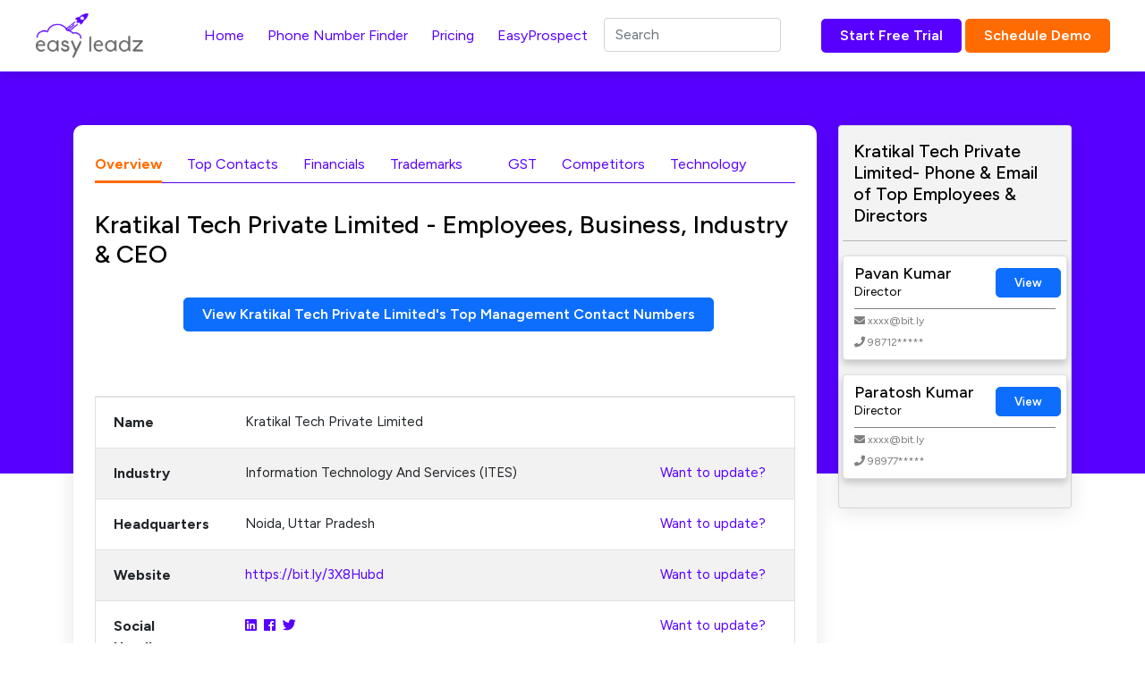

--- FILE ---
content_type: text/html; charset=UTF-8
request_url: https://www.easyleadz.com/company/kratikal-tech
body_size: 15555
content:
<!DOCTYPE html>
<html lang="en">
	<!-- start: HEAD -->
	<head>
				<title>Kratikal Tech Private Limited - Employees, Business, Industry & CEO | EasyLeadz</title>
		    		<!-- start: META -->
		<!--[if IE]><meta http-equiv='X-UA-Compatible' content="IE=edge,IE=9,IE=8,chrome=1" /><![endif]-->
		<meta charset="utf-8" />
		<meta http-equiv="Content-Type" content="text/html; charset=utf-8"/>
		<meta name="viewport" content="width=device-width, initial-scale=1.0, minimum-scale=1.0, maximum-scale=1.0">
		<meta name="apple-mobile-web-app-capable" content="yes">
		<meta name="apple-mobile-web-app-status-bar-style" content="black">
				
	
		<meta name="description" content="Kratikal Tech Private Limited has 166 employees  as on 25 Feb 2025. Founded in 2012, Kratikal Tech Private Limited revenue is 10 to 50 crores.  and you can contact Kratikal Tech Private Limited at pavankumar0018@gmail.com. Get 5 free contacts at EasyLeadz. 100% Accuracy Guaranteed.">
		<meta name="keywords" content="Kratikal Tech Private Limited in Noida, Kratikal Tech Private Limited in Uttar Pradesh, Kratikal Tech Private Limited Address, Kratikal Tech Private Limited Head Office, Kratikal Tech Private Limited Business Model, Kratikal Tech Private Limited Specialities, Kratikal Tech Private Limited Number of Employees, Kratikal Tech Private Limited Products, Kratikal Tech Private Limited Services Offered, Kratikal Tech Private Limited Founder, Kratikal Tech Private Limited contact CEO, Kratikal Tech Private Limited founded, Kratikal Tech Private Limited industry, Meesho owned by, Kratikal Tech Private Limited social handles, Kratikal Tech Private Limited MNC, Kratikal Tech Private Limited Company Stage, Kratikal Tech Private Limited Contact Number, Kratikal Tech Private Limited Customers, Kratikal Tech Private Limited B2B, Kratikal Tech Private Limited B2C, Kratikal Tech Private Limited Exporter">
		<meta name="author" content="Easyleadz">
        <meta property="og:image" content="https://easyleadz2.b-cdn.net/images/free_list.png?v=1.2" />
		<meta property="og:title" content="Kratikal Tech Private Limited - Employees, Business, Industry & CEO | EasyLeadz"/>

		<meta property="og:description" content="Kratikal Tech Private Limited has 166 employees  as on 25 Feb 2025. Founded in 2012, Kratikal Tech Private Limited revenue is 10 to 50 crores.  and you can contact Kratikal Tech Private Limited at pavankumar0018@gmail.com. Get 5 free contacts at EasyLeadz. 100% Accuracy Guaranteed."/>
		
		<meta property="og:type" content="website" />
		<meta property="og:url" content="https://www.easyleadz.com/"/>
		<meta property="fb:app_id" content="1057929690923470" />
		<meta name="twitter:card" content="summary">
		<meta name="twitter:title" content="Kratikal Tech Private Limited - Employees, Business, Industry & CEO | EasyLeadz">
		<meta name="twitter:description" content="Kratikal Tech Private Limited has 166 employees  as on 25 Feb 2025. Founded in 2012, Kratikal Tech Private Limited revenue is 10 to 50 crores.  and you can contact Kratikal Tech Private Limited at pavankumar0018@gmail.com. Get 5 free contacts at EasyLeadz. 100% Accuracy Guaranteed.">
		<meta name="twitter:image" content="https://easyleadz2.b-cdn.net/images/free_list.png?v=1.2">
	
		<!-- end: META -->
	
		<!-- start: GOOGLE FONTS -->
		<link rel="icon" type="image/x-icon" href="https://easyleadz2.b-cdn.net/images/favicon.ico">
		<!-- end: GOOGLE FONTS -->
		<!-- start: MAIN CSS -->
		<!-- start: MAIN CSS -->
		<link rel="canonical" href="https://www.easyleadz.com/company/kratikal-tech" />
        <link href="https://cdn.jsdelivr.net/npm/bootstrap@5.0.2/dist/css/bootstrap.min.css" rel="stylesheet" integrity="sha384-EVSTQN3/azprG1Anm3QDgpJLIm9Nao0Yz1ztcQTwFspd3yD65VohhpuuCOmLASjC" crossorigin="anonymous">
        <link href="https://easyleadz2.b-cdn.net/new/css/style.css" rel="stylesheet">
        <link rel="stylesheet" href="https://cdnjs.cloudflare.com/ajax/libs/font-awesome/5.8.1/css/all.min.css" integrity="sha512-gMjQeDaELJ0ryCI+FtItusU9MkAifCZcGq789FrzkiM49D8lbDhoaUaIX4ASU187wofMNlgBJ4ckbrXM9sE6Pg==" crossorigin="anonymous" referrerpolicy="no-referrer" />
        <link rel="preconnect" href="https://fonts.googleapis.com">
        <link rel="preconnect" href="https://fonts.gstatic.com" crossorigin>
        <link href="https://fonts.googleapis.com/css2?family=Figtree:ital,wght@0,300;0,400;0,500;0,600;0,700;0,800;0,900;1,300;1,400;1,500;1,600;1,700;1,800;1,900&display=swap" rel="stylesheet">
        <link href="https://easyleadz2.b-cdn.net/new/css/responsive.css" rel="stylesheet">
        <style>
.side-name{font-size:1.11rem;margin:0px;}
.side-title{font-size:14px !important;}
.side-btn{font-size:13px;}
.side-card{margin-bottom:1em;display:inline-block;box-shadow: 0 4px 8px 0 rgba(0,0,0,0.2);}
.side-card-item{display:inline-block;vertical-align:middle;}
.faq-q{cursor:pointer;margin-bottom:0px !important;}

.faq-active:after{content:"\2212";}

	    .bootstrap-autocomplete{display:block;min-width:320px;}
		.bootstrap-autocomplete li{padding: 10px;
    cursor: pointer;
    background-color: #fff;
    border-bottom: 1px solid #d4d4d4;}
            .nt-table .nav-tabs .nav-link{margin-right:28px;}
            .btn-primary{color:#ffffff !important;}
            .lightbox{display:none;position:fixed;z-index:9999;width:100%;height:100%;top:0;left:0;color:#333;background:rgba(0,0,0,0.7);}.lightbox:after{content:'';display:table;clear:both}.lightbox .box{width:-webkit-min-content;width:-moz-min-content;width:min-content;min-width:50%;margin:10% auto;padding:20px;background-color:#fff;box-shadow:0 1px 26px -3px #777;text-align:center;}.lightbox .title{margin:0;padding:0 0 10px;border-bottom:1px solid #ccc;font-size:22px}.lightbox .content{display:block;padding:10px 0 0;font-size:18px;line-height:22px}.lightbox .close{float:right;display:block;text-decoration:none;font-family:Gotham,"Helvetica Neue",Helvetica,Arial,sans-serif;font-size:22px;color:#000;opacity:1;font-weight:500;}.lightbox .open{display:block;outline:0}
.rounded-2xl {
    border-radius: 1rem;
}
.bg-blueberry-lightest {
    
    background-color: #F3F2FF !important;margin:2em 0em;
}
.p-12 {
	padding: 3rem;
}
.gap-4 {
    gap: 1rem;
}
.grid-cols-5 {
    grid-template-columns: repeat(5, minmax(0, 1fr));
}
.grid {
    display: grid
;
}
.grid-cols-1 {
    grid-template-columns: repeat(1, minmax(0, 1fr));
}
.font-semibold {
    font-weight: 600;
}
.text-6xl {
    font-size: 3.75rem;
    line-height: 1;
}
.font-medium {
    font-weight: 500;
}
.text-xl {
    font-size: 1.25rem;
    line-height: 1.75rem;
}
tr td{position:relative;}
@media only screen and (max-width: 950px) {
  .side-name{
    float: left;
  }
  .side-title{ float:left;}
  .side-card-item{float:left;width:99%;}
  .p-5{padding:0px !important;}
   .inner-banner{display:none;}	
   .top-view{display:inline-block;width:99%;font-size:13px;}
   .container{padding:15px !important;}
	nav{height:7em;overflow:scroll;}
    .trmrow{    display: flex;flex-direction: column-reverse;}
    .side-card-item span {float:left;width:99%;}
    .side-card-item p{width:99%;}
 .lnkurl{font-size:2em;}
	.grid-cols-5{grid-template-columns: repeat(1, minmax(0, 1fr));}

}        

</style>

    <script type="application/ld+json">
{
  "@context" : "http://schema.org",
  "@type" : "Organization",
  "dateModified":"2025-02-25 00:00:00",
  "name" : "Kratikal Tech Private Limited",
  "address" : {
    "@type" : "PostalAddress",
    "addressLocality" : "Noida",
    "addressRegion" : "Uttar Pradesh",
    "addressCountry" : ""
  },
  "url" : "https://bit.ly/3X8Hubd",
  "sameAs":["https://www.linkedin.com/company/3098196", "https://twitter.com/kratikal", "https://www.facebook.com/kratikalpvl"]
  ,"telephone":"+91 8826990982","email":"info@kratikal.com","foundingDate":2012,"numberOfEmployees":166}}
</script>
	
<script type="application/ld+json">
{
  "@context" : "http://schema.org",
  "@type" : "FAQPage",
  "mainEntity" : [{"@type":"Question","name":"When was Kratikal Tech Private Limited founded?","acceptedAnswer":{"@type":"Answer","text":"Kratikal Tech Private Limited was founded in 2012."}},{"@type":"Question","name":"Where is Kratikal Tech Private Limited headquarters?","acceptedAnswer":{"@type":"Answer","text":"Kratikal Tech Private Limited headquarters is in Noida, Uttar Pradesh."}},{"@type":"Question","name":"How many employees does Kratikal Tech Private Limited have?","acceptedAnswer":{"@type":"Answer","text":"Kratikal Tech Private Limited has 166 employees."}},{"@type":"Question","name":"What sector does Kratikal Tech Private Limited operate in?","acceptedAnswer":{"@type":"Answer","text":"Kratikal Tech Private Limited is in information technology and services (ITES) sector."}},{"@type":"Question","name":"Is  Kratikal Tech Private Limited a private company?","acceptedAnswer":{"@type":"Answer","text":"Yes, Kratikal Tech Private Limited is a private company."}},{"@type":"Question","name":"What does Kratikal Tech Private Limited Do ?","acceptedAnswer":{"@type":"Answer","text":"Kratikal is an end to end cyber security solutions provider. It is the trusted partner for enterprises and individuals, seeking to protect their brand, business and dignity from baffling cyber attacks. We have been involved in the design, implementation of information security management systems since the time, standards were adopted by the industry. We approach IT security, cyber crime and penetration testing use cases from enterprise risk management perspective. We provide a complete suite of manual and automated VAPT security testing services as well as security audit like SOC 2, PCI DSS, HIPAA and ISO 27001. We have helped 1000+ companies including some Fortune 500 and leading startups across the globe. We are committed to engaging business leaders in developing and implementing cyber security technology with 24X7 support!"}},{"@type":"Question","name":"What does  Kratikal Tech Private Limited specialize into?","acceptedAnswer":{"@type":"Answer","text":"Kratikal Tech Private Limited specialises into Cyber Security Services, Vulnerability Management, Security Compliance Management, Anti-ransomware Services, Cyber Security Training, Penetration Testing."}},{"@type":"Question","name":"What is the Legal Name of Kratikal Tech Private Limited ?","acceptedAnswer":{"@type":"Answer","text":"The legal name of Kratikal Tech Private Limited is Kratikal Tech Private Limited."}},{"@type":"Question","name":"Is Kratikal Tech Private Limited an Indian Company ?","acceptedAnswer":{"@type":"Answer","text":"Yes, Kratikal Tech Private Limited is an Indian Company."}},{"@type":"Question","name":"When was Kratikal Tech Private Limited incorporated ?","acceptedAnswer":{"@type":"Answer","text":"Kratikal Tech Private Limited was incorporate on 2012"}},{"@type":"Question","name":"What is the registered address of Kratikal Tech Private Limited  ?","acceptedAnswer":{"@type":"Answer","text":"The registered address of Kratikal Tech Private Limited is Noida, Uttar Pradesh"}}]}
</script>

</head>
	<!-- end: HEAD -->
    <body>
        <div class="loading" id="loading" style="display:none">Loading&#8230;</div>

        <nav class="navbar navbar-expand-lg sticky-top">
            <div class="container container-mini">
                <button class="navbar-toggler" type="button" data-bs-toggle="collapse" data-bs-target="#navbarSupportedContent" aria-controls="navbarSupportedContent" aria-expanded="false" aria-label="Toggle navigation">
                    <span class="navbar-toggler-icon">
                        <svg width="23" height="16" viewBox="0 0 23 16" fill="none" xmlns="http://www.w3.org/2000/svg">
                        <path d="M0 15.508H22.5791V13.0447H0V15.508ZM0 9.34969H22.5791V6.88636H0V9.34969ZM0 0.728027V3.19136H22.5791V0.728027H0Z" fill="#141414"></path>
                        </svg>
                    </span>
                </button>
                <a class="navbar-brand" href="https://www.easyleadz.com">
                <img width="120" height="50" src="https://easyleadz2.b-cdn.net/images/profile/logo.png" class="custom-logo" alt="Mr E by EasyLeadz – contact finder tool" decoding="async">
                </a>
                <div class="collapse navbar-collapse" id="navbarSupportedContent">
                    <ul class="navbar-nav me-auto mb-2 mb-lg-0 w-100 justify-content-center">
                        <li class="nav-item">
                        <a class="nav-link" aria-current="page" href="https://www.easyleadz.com/" target="_self" title="Home">
                        Home									</a>
                        </li>
                                                <li class="nav-item">
                        <a class="nav-link" aria-current="page" href="https://www.easyleadz.com/mr-e-by-easyleadz/" target="_self" title="Phone Number Finder">
                            Phone Number Finder					</a>
                        </li>			

                        <li class="nav-item">
                        <a class="nav-link" aria-current="page" href="https://www.easyleadz.com/pricing/" target="_self" title="Pricing">
                        Pricing									</a>
                        </li>

                        <li class="nav-item">
                        <a class="nav-link" aria-current="page" href="https://www.easyleadz.com/sme-manufacturing-companies-database/" target="_self" title="EasyProspect">
                        EasyProspect									</a>
                        </li>
                        			<li class="nav-item">
                        	<input class="form-control eventsAutoComplete" type="text" autocomplete="off" placeholder="Search" />
                        </li>

                    </ul>
                    <a type="button" class="btn btn-p" href="https://chrome.google.com/webstore/detail/mr-e-find-b2b-contacts-un/haphbbhhknaonfloinidkcmadhfjoghc" target="_blank">Start Free Trial</a>
                    &nbsp;<a type="button" class="btn btn-o" href="https://www.easyleadz.com/lead-form/" target="_blank">Schedule Demo</a>
                </div>
            </div>
        </nav>

    <div class="inner-banner">
        <div class="container container-mini">
            
        </div>
    </div>

    <div class="inner-content-section">
        <div class="container">
            <div class="row trmrow">
                <div class="col-md-9">
                    <div class="as-wrap p-0">
			
                        <div class="p-4">
                            
            
                            <div class="accordion-body p-0" id="section-menu">
                                <nav class="nav-tabs-wrap nt-table">
                                    <div class="nav nav-tabs flex-column flex-sm-row" id="nav-tab" itemscope itemtype="https://schema.org/BreadcrumbList">
                                        <li itemprop="itemListElement" itemscope itemtype="https://schema.org/ListItem"><a  itemprop="item" href="https://www.easyleadz.com/company/kratikal-tech/" class="nav-link active" type="button"><span itemprop="name">Overview</span></a><meta itemprop="position" content="1" /></li>
                                        <li itemprop="itemListElement" itemscope itemtype="https://schema.org/ListItem"><a itemprop="item" href="https://www.easyleadz.com/company/kratikal-tech/contacts" class="nav-link" type="button"><span itemprop="name">Top Contacts</span></a><meta itemprop="position" content="2" /></li>
                        		<li itemprop="itemListElement" itemscope itemtype="https://schema.org/ListItem"><a itemprop="item" href="https://www.easyleadz.com/company/kratikal-tech/financials" class="nav-link" type="button"><span itemprop="name">Financials</span></a><meta itemprop="position" content="3" /></li>
					                       				 <li itemprop="itemListElement" itemscope itemtype="https://schema.org/ListItem"><a  itemprop="item" href="https://www.easyleadz.com/company/kratikal-tech/trademarks" class="nav-link" type="button"><span itemprop="name">Trademarks</span></a><meta itemprop="position" content="4" /></li>
					                                        <li itemprop="itemListElement" itemscope itemtype="https://schema.org/ListItem"><a  itemprop="item" href="https://www.easyleadz.com/company/kratikal-tech/gst" class="nav-link " type="button" ><span itemprop="name">GST</span></a><meta itemprop="position" content="5" /></li>
                                        
					<li itemprop="itemListElement" itemscope itemtype="https://schema.org/ListItem"><a itemprop="item" href="https://www.easyleadz.com/company/kratikal-tech/competitors" class="nav-link " type="button" itemprop="name"><span itemprop="name">Competitors</span></a><meta itemprop="position" content="6" /></li>

					                                    
                                        
                                        <li itemprop="itemListElement" itemscope itemtype="https://schema.org/ListItem"><a itemprop="item" href="https://www.easyleadz.com/company/kratikal-tech/technology" class="nav-link" type="button"><span itemprop="name">Technology</span> </a><meta itemprop="position" content="7" /></li>
					                                        
                                    </div>
                                </nav>
                                <div class="asl-bx mb-5">
                                <h1 class="mb-2" style="font-size:28px;">Kratikal Tech Private Limited - Employees, Business, Industry & CEO</h1>
                                
                                <br/>
                                <div class="text-center col-12">
                                                                    <a href="https://www.easyleadz.com/" class="ms-2 btn btn-primary top-view" style="color:#ffffff;display:inline-block">View Kratikal Tech Private Limited's Top Management Contact Numbers</a>
                                                                </div>
                            </div>
                                <div class="tab-content" id="overview">
                                    <div class="tab-pane fade active show" id="nav-overview" role="tabpanel" aria-labelledby="nav-tab-overview">
                                        
                                        <p> &nbsp; </p>
                                        <div class="row">
                                            <div class="col-sm-12 col-lg-12">
                                                <div class="table-wrap border border-1">
                                                    <div class="table-responsive">
                                                        <table class="table table-striped mb-0">
                                                            <tbody>
                                                                <tr>
                                                                    <th class="p-0"></th>
                                                                    <td class="p-0"></td>
                                                                </tr>
                                                                <tr itemscope itemtype="http://schema.org/Organization">
                                                                    <th>Name</th>
                                                                    <td itemprop="name">Kratikal Tech Private Limited</td>
                                                                </tr>
                                                                <tr>
                                                                    <th>Industry</th>
                                                                    <td>Information Technology And Services (ITES)                                                                        <a class="position-absolute  " style="right:5%" href="https://docs.google.com/forms/d/e/1FAIpQLSfFPU2XgIdLa7Q3rqmfp1w92w0JKsYQKEWM3fxhk0ryzmArrA/viewform?usp=dialog" target="_blank">Want to update?</a>
                                                                    </td>
                                                                </tr>
                                                                <tr>
                                                                    <th>Headquarters</th>
                                                                    <td ><span itemprop="location">Noida, Uttar Pradesh </span>
                                                                        <a class="position-absolute  " style="right:5%" href="https://docs.google.com/forms/d/e/1FAIpQLSfFPU2XgIdLa7Q3rqmfp1w92w0JKsYQKEWM3fxhk0ryzmArrA/viewform?usp=dialog" target="_blank">Want to update?</a>
                                                                    </td>
                                                                </tr>
                                                                <tr>
                                                                    <th>Website</th>
                                                                    <td>
                                                                                                                                                                                                                    <a href="https://bit.ly/3X8Hubd" target="_blank" rel="nofollow noreferrer" itemprop="url">https://bit.ly/3X8Hubd</a>
                                                                                                                                                <a class="position-absolute  " style="right:5%" href="https://docs.google.com/forms/d/e/1FAIpQLSfFPU2XgIdLa7Q3rqmfp1w92w0JKsYQKEWM3fxhk0ryzmArrA/viewform?usp=dialog" target="_blank">Want to update?</a>
                                                                    
                                                                    </td>
                                                                </tr>
                                                                <tr>
                                                                    <th>Social Handles</th>
                                                                    <td>
                                                                                                                                                    <a href="https://www.linkedin.com/company/3098196" target="_blank" rel="nofollow noreferrer" itemprop="sameAs"><i class="fab fa-linkedin"></i></a>
                                                                                                                                                                                                                            &nbsp;<a href="https://www.facebook.com/kratikalpvl" target="_blank" rel="nofollow noreferrer" itemprop="sameAs"><i class="fab fa-facebook"></i></a>
                                                                                                                                                                                                                            &nbsp;<a href="https://twitter.com/kratikal" target="_blank" rel="nofollow noreferrer" itemprop="sameAs"><i class="fab fa-twitter"></i></a>
                                                                                                                                                                                                                        <a class="position-absolute  " style="right:5%" href="https://docs.google.com/forms/d/e/1FAIpQLSfFPU2XgIdLa7Q3rqmfp1w92w0JKsYQKEWM3fxhk0ryzmArrA/viewform?usp=dialog" target="_blank">Want to update?</a>
                                                                    </td>
                                                                </tr>
                                                                
                                                                <tr>
                                                                    <th>Company Type</th>
                                                                    <td>
                                                                    Private                                                                    <a class="position-absolute  " style="right:5%" href="https://docs.google.com/forms/d/e/1FAIpQLSfFPU2XgIdLa7Q3rqmfp1w92w0JKsYQKEWM3fxhk0ryzmArrA/viewform?usp=dialog" target="_blank">Want to update?</a>
                                                                    </td>
                                                                </tr>
                                                                <tr>
                                                                    <th>Company Stage</th>
                                                                    <td>
                                                                        Funded                                                                        <a class="position-absolute  " style="right:5%" href="https://docs.google.com/forms/d/e/1FAIpQLSfFPU2XgIdLa7Q3rqmfp1w92w0JKsYQKEWM3fxhk0ryzmArrA/viewform?usp=dialog" target="_blank">Want to update?</a>
                                                                    </td>
                                                                </tr>
                                                                
                                                                <tr>
                                                                    <th>CEO</th>
                                                                    <td>
                                                                        Not Available                                                                        <a class="position-absolute  " style="right:5%" href="https://docs.google.com/forms/d/e/1FAIpQLSfFPU2XgIdLa7Q3rqmfp1w92w0JKsYQKEWM3fxhk0ryzmArrA/viewform?usp=dialog" target="_blank">Want to update?</a>
                                                                    </td>
                                                                </tr>
                                                                <tr itemscope itemtype="http://schema.org/Organization">
                                                                    <th>Specialities</th>
                                                                    <td itemprop="keywords">
                                                                        Cyber Security Services, Vulnerability Management, Security Compliance Management, Anti-ransomware Services, Cyber Security Training, Penetration Testing                                                                        <a class="position-absolute  " style="right:5%" href="https://docs.google.com/forms/d/e/1FAIpQLSfFPU2XgIdLa7Q3rqmfp1w92w0JKsYQKEWM3fxhk0ryzmArrA/viewform?usp=dialog" target="_blank">Want to update?</a>
                                                                    </td>
                                                                </tr>
                                                                <tr>
                                                                    <th>Contact Number</th>
                                                                    <td >
                                                                        <span itemprop="telephone">+91 8826990982</span>                                                                        <a class="position-absolute  " style="right:5%" href="https://docs.google.com/forms/d/e/1FAIpQLSfFPU2XgIdLa7Q3rqmfp1w92w0JKsYQKEWM3fxhk0ryzmArrA/viewform?usp=dialog" target="_blank">Want to update?</a>
                                                                    </td>
                                                                </tr>
                                                                <tr>
                                                                    <th>Contact Email</th>
                                                                    <td >
                                                                        <span itemprop="email">pavankumar0018@gmail.com</span>                                                                            <a class="position-absolute  " style="right:5%" href="https://docs.google.com/forms/d/e/1FAIpQLSfFPU2XgIdLa7Q3rqmfp1w92w0JKsYQKEWM3fxhk0ryzmArrA/viewform?usp=dialog" target="_blank">Want to update?</a>
                                                                    </td>
                                                                </tr>
                                                                <tr>
                                                                    <th>Founder</th>
                                                                    <td >Not Available                                                                        <a class="position-absolute  " style="right:5%" href="https://docs.google.com/forms/d/e/1FAIpQLSfFPU2XgIdLa7Q3rqmfp1w92w0JKsYQKEWM3fxhk0ryzmArrA/viewform?usp=dialog" target="_blank">Want to update?</a>
                                                                    </td>
                                                                </tr>
                                                                <tr>
								                                                                       <th>No of employees</th>
                                                                    <td ><span itemprop="numberOfEmployees">166</span> as on 25 Feb 2025                                                                    <a class="position-absolute  " style="right:5%" href="https://docs.google.com/forms/d/e/1FAIpQLSfFPU2XgIdLa7Q3rqmfp1w92w0JKsYQKEWM3fxhk0ryzmArrA/viewform?usp=dialog" target="_blank">Want to update?</a>
                                                                    </td>
                                                                </tr>
                                                                <tr>
                                                                    <th>Founded Year</th>
                                                                    <td ><span itemprop="foundingDate">2012</span>                                                                    <a class="position-absolute  " style="right:5%" href="https://docs.google.com/forms/d/e/1FAIpQLSfFPU2XgIdLa7Q3rqmfp1w92w0JKsYQKEWM3fxhk0ryzmArrA/viewform?usp=dialog" target="_blank">Want to update?</a>
                                                                    </td>
                                                                </tr>
                                                                <tr>
                                                                    <th>Revenue</th>
                                                                    <td>10 to 50 crores as on 25 Feb 2025                                                                    <a class="position-absolute  " style="right:5%" href="https://docs.google.com/forms/d/e/1FAIpQLSfFPU2XgIdLa7Q3rqmfp1w92w0JKsYQKEWM3fxhk0ryzmArrA/viewform?usp=dialog" target="_blank">Want to update?</a>
    
                                                                </td>
                                                                </tr>
                                                                
                                                                <tr>
                                                                    <th>Owned By</th>
                                                                    <td>
                                                                        Private                                                                        <a class="position-absolute  " style="right:5%" href="https://docs.google.com/forms/d/e/1FAIpQLSfFPU2XgIdLa7Q3rqmfp1w92w0JKsYQKEWM3fxhk0ryzmArrA/viewform?usp=dialog" target="_blank">Want to update?</a>
                                                                    </td>
                                                                </tr>
                                                                <tr>
                                                                    <th>MNC</th>
                                                                    <td>
                                                                        No                                                                        <a class="position-absolute  " style="right:5%" href="https://docs.google.com/forms/d/e/1FAIpQLSfFPU2XgIdLa7Q3rqmfp1w92w0JKsYQKEWM3fxhk0ryzmArrA/viewform?usp=dialog" target="_blank">Want to update?</a>
                                                                    </td>
                                                                </tr>
                                                            </tbody>
                                                        </table>
                                                    </div>
                                                </div>
                                            </div>
                                            
                                        </div>
                                    </div>
                                </div>
                            </div>

                            

                        </div>

                        <div class="faq-wrap mb-4" id="faq">
                            <div class="container container-mini">
                                <h3 class="mb-4">Kratikal Tech Private Limited Frequently Asked Questions</h3>
                            </div>
                            <div class="faq-cont">
                                                                    <div>
                                        <div class="container container-mini" itemscope itemtype="http://schema.org/Question">
                                            <p class="faq-q" style="font-size:1.23047rem;font-weight: 400;margin-bottom:1em" itemprop="name">When was Kratikal Tech Private Limited founded?</p>
                                            <div itemscope itemprop="acceptedAnswer" itemtype="https://schema.org/Answer" class="faq-a">
                                                <p itemprop="text">Kratikal Tech Private Limited was founded in 2012.</p>
                                            </div>
                                        </div>
                                    </div>
                                    
                                                                
                                
                                
                                  
                                                                    <div >
                                        <div class="container container-mini" itemscope itemtype="http://schema.org/Question">
                                            <p class="faq-q" style="font-size:1.23047rem;font-weight: 400;margin-bottom:1em" itemprop="name">Where are Kratikal Tech Private Limited headquarters?</p>
                                            <div class="faq-a" itemscope itemprop="acceptedAnswer" itemtype="https://schema.org/Answer">
                                                <p itemprop="text">Kratikal Tech Private Limited headquarters are in Noida, Uttar Pradesh.</p>
                                            </div>
                                        </div>
                                    </div>
                                                                                                    <div >
                                        <div class="container container-mini" itemscope itemtype="http://schema.org/Question">
                                            <p class="faq-q" style="font-size:1.23047rem;font-weight: 400;margin-bottom:1em" itemprop="name">How many employees does  Kratikal Tech Private Limited have?</p>
                                            <div class="faq-a" itemscope itemprop="acceptedAnswer" itemtype="https://schema.org/Answer">
                                                <p itemprop="text">Kratikal Tech Private Limited has 166 employees. </p>
                                            </div>
                                        </div>
                                    </div>
                                                                                                    <div>
                                        <div class="container container-mini" itemscope itemtype="http://schema.org/Question">
                                            <p class="faq-q" style="font-size:1.23047rem;font-weight: 400;margin-bottom:1em;margin-bottom:1em" itemprop="name">What sector does  Kratikal Tech Private Limited operate in?</p>
                                            <div class="faq-a" itemscope itemprop="acceptedAnswer" itemtype="https://schema.org/Answer">
                                                <p itemprop="text">Kratikal Tech Private Limited is in information technology and services (ITES) sector. </p>
                                            </div>
                                        </div>
                                    </div>
                                                                                                    <div>
                                        <div class="container container-mini" itemscope itemtype="http://schema.org/Question">
                                            <p class="faq-q" style="font-size:1.23047rem;font-weight: 400" itemprop="name">Is Kratikal Tech Private Limited a private company?</p>
                                            <div class="faq-a" itemscope itemprop="acceptedAnswer" itemtype="https://schema.org/Answer">
                                                <p itemprop="text">Yes, Kratikal Tech Private Limited is a private company. </p>
                                            </div>
                                        </div>
                                    </div>
                                                                
                            
                                <div >
                                    <div class="container container-mini" itemscope itemtype="http://schema.org/Question">
                                        <p class="faq-q" style="font-size:1.23047rem;font-weight: 400;margin-bottom:1em" itemprop="name">What does Kratikal Tech Private Limited Do ?</p>
                                        <div class="faq-a" itemscope itemprop="acceptedAnswer" itemtype="https://schema.org/Answer">
                                            <p itemprop="text"> 
                                                Kratikal is an end to end cyber security solutions provider. It is the trusted partner for enterprises and individuals, seeking to protect their brand, business and dignity from baffling cyber attacks. We have been involved in the design, implementation of information security management systems since the time, standards were adopted by the industry. We approach IT security, cyber crime and penetration testing use cases from enterprise risk management perspective. We provide a complete suite of manual and automated VAPT security testing services as well as security audit like SOC 2, PCI DSS, HIPAA and ISO 27001. We have helped 1000+ companies including some Fortune 500 and leading startups across the globe. We are committed to engaging business leaders in developing and implementing cyber security technology with 24X7 support!                                            </p>
                                        </div>
                                    </div>
                                </div>
                                <div >
                                    <div class="container container-mini" itemscope itemtype="http://schema.org/Question">
                                        <p class="faq-q" style="font-size:1.23047rem;font-weight: 400;margin-bottom:1em" itemprop="name">What does Kratikal Tech Private Limited specialize into ?</p>
                                        <div class="faq-a" itemscope itemprop="acceptedAnswer" itemtype="https://schema.org/Answer">
                                            <p itemprop="text"> 
                                                Kratikal Tech Private Limited specialises into Cyber Security Services, Vulnerability Management, Security Compliance Management, Anti-ransomware Services, Cyber Security Training, Penetration Testing                                            </p>
                                        </div>
                                    </div>
                                </div>

                               
                                <div >
                                    <div class="container container-mini" itemscope itemtype="http://schema.org/Question">
                                        <p class="faq-q" style="font-size:1.23047rem;font-weight: 400;margin-bottom:1em" itemprop="name">Who is the CEO of Kratikal Tech Private Limited ?</p>
                                        <div class="faq-a" itemscope itemprop="acceptedAnswer" itemtype="https://schema.org/Answer">
                                            <p itemprop="text"> 
                                            We do not have the information about the CEO of Kratikal Tech Private Limited. Our systems are trying to find it, we will update it as soon as we have it. 
                                            </p>
                                        </div>
                                    </div>
                                </div>
                               
             



                            
                            </div>                        </div>
                    </div>
                </div>

                <div class="col-md-3">
                    
<div class="as-wrap p-0" >

                        <div class="card" style="background:#F3F3F3;">
                            <div class="card-body">

                                <div class="row">
                                    
				    <h2 style="font-size:1.25rem">Kratikal Tech Private Limited- Phone & Email of Top Employees & Directors <h2>
                                </div>
                                <div class="row">
                                    <hr/>
                                </div>
                                                                                                <div class="row">
                                    <div class="card  side-card">
                                        <div class="col-8 mb-2 mt-2 side-card-item">
                        
                                            <h5 class="side-name">Pavan Kumar</h5>
                                            <p class="side-title">Director</p>
                                        </div>
                                        <div class="col-3 p-1 side-card-item">
                                            <a class="btn btn-primary side-btn" href="https://www.easyleadz.com/">View</a>
                                        </div>
                                        <div class="col-12 mb-2" style="border-top:1px solid grey">
					    						<span style="font-size:12px;color:grey;"><i class="fa fa-envelope"></i> xxxx@bit.ly</span><br/>
					                                                
                                            <span style="font-size:12px;color:grey;"><i class="fa fa-phone"></i> 98712*****</span>
                                        </div>
                                    </div>
                                </div>
                                
                                                                <div class="row">
                                    <div class="card  side-card">
                                        <div class="col-8 mb-2 mt-2 side-card-item">
                        
                                            <h5 class="side-name">Paratosh Kumar</h5>
                                            <p class="side-title">Director</p>
                                        </div>
                                        <div class="col-3 p-1 side-card-item">
                                            <a class="btn btn-primary side-btn" href="https://www.easyleadz.com/">View</a>
                                        </div>
                                        <div class="col-12 mb-2" style="border-top:1px solid grey">
					    						<span style="font-size:12px;color:grey;"><i class="fa fa-envelope"></i> xxxx@bit.ly</span><br/>
					                                                
                                            <span style="font-size:12px;color:grey;"><i class="fa fa-phone"></i> 98977*****</span>
                                        </div>
                                    </div>
                                </div>
                                
                                                                                        </div>
                        </div>

                    </div>                </div>
            </div>
        </div>

        <div class="container">
			<a href="https://chromewebstore.google.com/detail/mr-e-find-b2b-contacts-un/haphbbhhknaonfloinidkcmadhfjoghc" target="_blank">
            <div class="alert alert-danger mt-4 mb-5" role="alert">
				<div class="text-center row">
					
					<h3 style="color:#333">Download our free EasyLeadz Chrome extension. Find contact numbers for 250M+ people on Internet directly.</h3>
                        <small style="color:#333">No Credit Card Required. One Click Signup.</small>
						<br>
						<button class="btn btn-p" style="margin:0 auto">SIGN UP FOR FREE

				</button></div>
                
            </div>
			</a>
        </div>

<div class="container">
			<div class="text-center row">
				<h3>The most accurate data ever</h3>
				<div class="inline-flex">
					<section>
						<div class="lg:text-lg text-base text-gray-700 inline-flex xxs:items-center">
							<svg class="pr-2" width="28" height="28" viewBox="0 0 28 28" fill="none" xmlns="http://www.w3.org/2000/svg">
								<path d="M0 14C0 6.26801 6.26801 0 14 0C21.732 0 28 6.26801 28 14C28 21.732 21.732 28 14 28C6.26801 28 0 21.732 0 14Z" fill="#F3F2FF"></path>
								<path fill-rule="evenodd" clip-rule="evenodd" d="M19.9459 8.62193L11.5926 16.6836L9.37592 14.3153C8.96759 13.9303 8.32592 13.9069 7.85925 14.2336C7.40425 14.5719 7.27592 15.1669 7.55592 15.6453L10.1809 19.9153C10.4376 20.3119 10.8809 20.5569 11.3826 20.5569C11.8609 20.5569 12.3159 20.3119 12.5726 19.9153C12.9926 19.3669 21.0076 9.81193 21.0076 9.81193C22.0576 8.7386 20.7859 7.7936 19.9459 8.61027V8.62193Z" fill="#6552FF"></path>
							</svg>        
							<span class="w-40 xxs:w-auto font-semibold pr-2">GDPR Compliant</span>
						</div>
					</section>      
				</div>


				<div class="grid grid-cols-5 rounded-2xl bg-blueberry-lightest w-full gap-4 p-12 md:grid-cols-2 sm:grid-cols-1 xs:grid-cols-1 xxs:grid-cols-1">
					<div class="grid grid-cols-1 gap-0 justify-center m-auto">
						<svg class="pb-4 m-auto" width="48" height="100" viewBox="0 0 48 48" fill="none" xmlns="http://www.w3.org/2000/svg">
						<path d="M0 24C0 10.7452 10.7452 0 24 0C37.2548 0 48 10.7452 48 24C48 37.2548 37.2548 48 24 48C10.7452 48 0 37.2548 0 24Z" fill="#E0DCFF"></path>
						<path d="M34 18C34 16.9 33.1 16 32 16H16C14.9 16 14 16.9 14 18M34 18V30C34 31.1 33.1 32 32 32H16C14.9 32 14 31.1 14 30V18M34 18L24 25L14 18" stroke="#6552FF" stroke-width="2" stroke-linecap="round" stroke-linejoin="round"></path>
						</svg>                            
						<span class="text-black text-6xl font-semibold pb-4">150M</span>
						<span class="text-xl text-black font-medium pointing-arrow">Personal Emails</span>
					</div>
					<div class="grid grid-cols-1 gap-0 justify-center m-auto">
						<svg class="pb-4 m-auto" width="48" height="100" viewBox="0 0 48 68" fill="none" xmlns="http://www.w3.org/2000/svg">
						<path d="M0 24C0 10.7452 10.7452 0 24 0C37.2548 0 48 10.7452 48 24C48 37.2548 37.2548 48 24 48C10.7452 48 0 37.2548 0 24Z" fill="#E0DCFF"></path>
						<path d="M28 33V17C28 16.4696 27.7893 15.9609 27.4142 15.5858C27.0391 15.2107 26.5304 15 26 15H22C21.4696 15 20.9609 15.2107 20.5858 15.5858C20.2107 15.9609 20 16.4696 20 17V33M16 19H32C33.1046 19 34 19.8954 34 21V31C34 32.1046 33.1046 33 32 33H16C14.8954 33 14 32.1046 14 31V21C14 19.8954 14.8954 19 16 19Z" stroke="#6552FF" stroke-width="2" stroke-linecap="round" stroke-linejoin="round"></path>
						</svg>                            
						<span class="text-black text-6xl font-semibold pb-4">200M</span>
						<span class="text-xl text-black font-medium">Work Emails</span>
					</div>
					<div class="grid grid-cols-1 gap-0 justify-center m-auto">
						<svg class="pb-4 m-auto" width="48" height="100" viewBox="0 0 48 68" fill="none" xmlns="http://www.w3.org/2000/svg">
						<path d="M0 24C0 10.7452 10.7452 0 24 0C37.2548 0 48 10.7452 48 24C48 37.2548 37.2548 48 24 48C10.7452 48 0 37.2548 0 24Z" fill="#E0DCFF"></path>
						<path d="M33.9999 28.9201V31.9201C34.0011 32.1986 33.944 32.4743 33.8324 32.7294C33.7209 32.9846 33.5572 33.2137 33.352 33.402C33.1468 33.5902 32.9045 33.7336 32.6407 33.8228C32.3769 33.912 32.0973 33.9452 31.8199 33.9201C28.7428 33.5857 25.7869 32.5342 23.1899 30.8501C20.7738 29.3148 18.7253 27.2663 17.1899 24.8501C15.4999 22.2413 14.4482 19.2711 14.1199 16.1801C14.0949 15.9036 14.1278 15.6249 14.2164 15.3617C14.3051 15.0986 14.4475 14.8568 14.6347 14.6517C14.8219 14.4466 15.0497 14.2828 15.3037 14.1706C15.5577 14.0584 15.8323 14.0004 16.1099 14.0001H19.1099C19.5952 13.9953 20.0657 14.1672 20.4337 14.4836C20.8017 14.8001 21.042 15.2395 21.1099 15.7201C21.2366 16.6802 21.4714 17.6228 21.8099 18.5301C21.9445 18.888 21.9736 19.277 21.8938 19.651C21.8141 20.0249 21.6288 20.3682 21.3599 20.6401L20.0899 21.9101C21.5135 24.4136 23.5864 26.4865 26.0899 27.9101L27.3599 26.6401C27.6318 26.3712 27.9751 26.1859 28.3491 26.1062C28.723 26.0264 29.112 26.0556 29.4699 26.1901C30.3772 26.5286 31.3199 26.7635 32.2799 26.8901C32.7657 26.9586 33.2093 27.2033 33.5265 27.5776C33.8436 27.9519 34.0121 28.4297 33.9999 28.9201Z" stroke="#6552FF" stroke-width="2" stroke-linecap="round" stroke-linejoin="round"></path>
						</svg>                          
						<span class="text-black text-6xl font-semibold pb-4">100M</span>
						<span class="text-xl text-black font-medium">Direct Dials</span>
					</div>
					<div class="grid grid-cols-1 gap-0 justify-center m-auto">
						<svg class="pb-4 m-auto" width="48" height="100" viewBox="0 0 48 68" fill="none" xmlns="http://www.w3.org/2000/svg">
						<path d="M0 24C0 10.7452 10.7452 0 24 0C37.2548 0 48 10.7452 48 24C48 37.2548 37.2548 48 24 48C10.7452 48 0 37.2548 0 24Z" fill="#E0DCFF"></path>
						<path d="M32 33V31C32 29.9391 31.5786 28.9217 30.8284 28.1716C30.0783 27.4214 29.0609 27 28 27H20C18.9391 27 17.9217 27.4214 17.1716 28.1716C16.4214 28.9217 16 29.9391 16 31V33M28 19C28 21.2091 26.2091 23 24 23C21.7909 23 20 21.2091 20 19C20 16.7909 21.7909 15 24 15C26.2091 15 28 16.7909 28 19Z" stroke="#6552FF" stroke-width="2" stroke-linecap="round" stroke-linejoin="round"></path>
						</svg>                            
						<span class="text-black text-6xl font-semibold pb-4">250M</span>
						<span class="text-xl text-black font-medium">Professional Profiles</span>
					</div>
					<div class="grid grid-cols-1 gap-0 justify-center m-auto">
						<svg class="pb-4 m-auto" width="48" height="100" viewBox="0 0 48 68" fill="none" xmlns="http://www.w3.org/2000/svg">
						<path d="M0 24C0 10.7452 10.7452 0 24 0C37.2548 0 48 10.7452 48 24C48 37.2548 37.2548 48 24 48C10.7452 48 0 37.2548 0 24Z" fill="#E0DCFF"></path>
						<path d="M20 19.7812C20 20.0547 20.1953 20.25 20.4688 20.25H22.0312C22.2656 20.25 22.5 20.0547 22.5 19.7812V18.2188C22.5 17.9844 22.2656 17.75 22.0312 17.75H20.4688C20.1953 17.75 20 17.9844 20 18.2188V19.7812ZM25.4688 20.25H27.0312C27.2656 20.25 27.5 20.0547 27.5 19.7812V18.2188C27.5 17.9844 27.2656 17.75 27.0312 17.75H25.4688C25.1953 17.75 25 17.9844 25 18.2188V19.7812C25 20.0547 25.1953 20.25 25.4688 20.25ZM20.4688 24H22.0312C22.2656 24 22.5 23.8047 22.5 23.5312V21.9688C22.5 21.7344 22.2656 21.5 22.0312 21.5H20.4688C20.1953 21.5 20 21.7344 20 21.9688V23.5312C20 23.8047 20.1953 24 20.4688 24ZM25.4688 24H27.0312C27.2656 24 27.5 23.8047 27.5 23.5312V21.9688C27.5 21.7344 27.2656 21.5 27.0312 21.5H25.4688C25.1953 21.5 25 21.7344 25 21.9688V23.5312C25 23.8047 25.1953 24 25.4688 24ZM22.5 27.2812V25.7188C22.5 25.4844 22.2656 25.25 22.0312 25.25H20.4688C20.1953 25.25 20 25.4844 20 25.7188V27.2812C20 27.5548 20.1953 27.75 20.4688 27.75H22.0312C22.2656 27.75 22.5 27.5548 22.5 27.2812ZM25.4688 27.75H27.0312C27.2656 27.75 27.5 27.5548 27.5 27.2812V25.7188C27.5 25.4844 27.2656 25.25 27.0312 25.25H25.4688C25.1953 25.25 25 25.4844 25 25.7188V27.2812C25 27.5548 25.1953 27.75 25.4688 27.75ZM32.5 32.5938C32.5 32.3594 32.2656 32.125 32.0312 32.125H31.25V14.9375C31.25 14.4297 30.8202 14 30.3125 14H17.1484C16.6406 14 16.2109 14.4297 16.2109 14.9375V32.125H15.4688C15.1953 32.125 15 32.3594 15 32.5938V34H32.5V32.5938ZM18.0859 32.086L18.125 15.875L29.375 15.9141V32.086H25V29.4688C25 29.2344 24.7656 29 24.5312 29H22.9688C22.6953 29 22.5 29.2344 22.5 29.4688V32.086H18.0859Z" fill="#6552FF"></path>
						</svg>                            
						<span class="text-black text-6xl font-semibold pb-4">30M</span>
						<span class="text-xl text-black font-medium">Company Profiles</span>
					</div>
				</div>
			</div>
		</div>    </div>

  <footer>
        <div class="footer-top">
            <div class="container container-mini">
                <div class="ft-menu">
                    <div class="row">
                    <div class="col-auto">
                        <div class="ft-item">
                            <h3>Support</h3>
                            <ul>
                                <li><a href="https://www.easyleadz.com/privacy-policy">Privacy Policies</a></li>
                                <li><a href="https://www.easyleadz.com/terms-of-service">Terms of Service</a></li>
                                <li><a href="https://www.easyleadz.com/gdpr-compliance">GDPR</a></li>
                                <li><a href="https://docs.google.com/forms/d/e/1FAIpQLScRNHBebLYRMYO_aA50r8YJ_tWq_V43L9VesllxzIaHHKGoUQ/viewform">Opt-out</a></li>
                            </ul>
                        </div>
                    </div>
                    <div class="col-auto">
                        <div class="ft-item">
                            <h3>Company</h3>
                            <ul>
                                <!--<li><a href="javascript:void(0);">Careers</a></li>-->
                                <li><a href="https://www.easyleadz.com/about-us">About Us</a></li>
                                <li><a href="https://www.easyleadz.com/our-data">Our Data</a></li>
                                <li><a href="https://www.easyleadz.com/contact">Contact Us</a></li>
                            </ul>
                        </div>
                    </div>
                    <!--
                        <div class="col-auto">
                            <div class="ft-item">
                                <h3>&nbsp;</h3>
                                <ul>
                                    <li><a href="javascript:void(0);">News</a></li>
                                    <li><a href="javascript:void(0);">Partner Program</a></li>
                                    <li><a href="javascript:void(0);">Clients &amp; Testimonials</a></li>
                                </ul>
                            </div>
                        </div>
                        -->
                    </div>
                </div>
                <div class="ft-info">
                    <h3>Download our chrome extension</h3>
                    <div class="d-flex flex-column flex-sm-row justify-content-between">
                    <div class="d-flex align-items-center fti-fst">
                        <a href="https://chrome.google.com/webstore/detail/mr-e-find-b2b-contacts-un/haphbbhhknaonfloinidkcmadhfjoghc" target="_blank" style="margin-top:0px">
                            <svg width="46" height="44" viewBox="0 0 46 44" fill="none" xmlns="http://www.w3.org/2000/svg">
                                <g clip-path="url(#clip0_197_337)">
                                <path fill-rule="evenodd" clip-rule="evenodd" d="M31.6512 43.9962C32.5833 43.9962 33.347 43.2457 33.347 42.3331V33.2178C33.9272 28.3038 36.0685 29.7633 38.5879 31.2831C44.6786 34.9564 48.7253 25.2942 43.8026 22.3149C39.9393 19.9767 38.266 23.9969 35.4359 23.5821C34.3428 23.4199 33.5828 22.2621 33.3433 20.5009V13.9162C33.3433 12.9997 32.5796 12.253 31.6475 12.253H23.8573C17.4259 11.4535 23.1348 7.96503 23.1348 4.71792C23.1385 2.11194 20.7314 0 17.7629 0C14.798 0 12.0765 2.11194 12.0765 4.71792C12.0765 7.78023 17.9837 11.4535 11.4626 12.253H1.6958C0.763672 12.253 0 12.9997 0 13.9162V20.4858C0.497884 23.2879 2.42952 23.9366 4.90397 22.0886C5.73877 21.4626 7.14632 20.7347 8.16455 20.7347C10.8187 20.7347 12.9749 23.0918 12.9749 25.9995C12.9749 28.9072 10.8224 31.9054 8.16455 31.9054C7.21745 31.9054 6.33398 31.6037 5.58529 31.0795C5.58529 31.302 0.943359 26.9876 0 32.2674V42.3406C0 43.257 0.763672 44.0038 1.6958 44.0038C6.92546 44.0038 12.1476 44.0038 17.3735 44C17.5794 43.0383 16.9093 41.9371 16.2804 40.9829C11.3315 33.4667 30.5843 32.7162 25.6354 41.2168C25.3921 41.6354 25.1488 42.0427 24.9616 42.4387C24.7257 42.9327 24.5685 43.5361 24.6022 44L31.6512 43.9962Z" fill="white"></path>
                                </g>
                                <defs>
                                <clipPath id="clip0_197_337">
                                    <rect width="46" height="44" fill="white"></rect>
                                </clipPath>
                                </defs>
                            </svg>
                        </a>
                        <div class="ms-2">
                            <p>Mr. E - Find B2B contacts universally</p>
                            <div class="star-wrap d-flex align-items-center mt-3">
                                <svg width="18" height="17" viewBox="0 0 18 17" fill="none" xmlns="http://www.w3.org/2000/svg">
                                <path d="M9.00033 13.3915L14.1503 16.4998L12.7837 10.6415L17.3337 6.69984L11.342 6.1915L9.00033 0.666504L6.65866 6.1915L0.666992 6.69984L5.21699 10.6415L3.85033 16.4998L9.00033 13.3915Z" fill="#FCD037"></path>
                                </svg>
                                <svg width="18" height="17" viewBox="0 0 18 17" fill="none" xmlns="http://www.w3.org/2000/svg">
                                <path d="M9.00033 13.3915L14.1503 16.4998L12.7837 10.6415L17.3337 6.69984L11.342 6.1915L9.00033 0.666504L6.65866 6.1915L0.666992 6.69984L5.21699 10.6415L3.85033 16.4998L9.00033 13.3915Z" fill="#FCD037"></path>
                                </svg>
                                <svg width="18" height="17" viewBox="0 0 18 17" fill="none" xmlns="http://www.w3.org/2000/svg">
                                <path d="M9.00033 13.3915L14.1503 16.4998L12.7837 10.6415L17.3337 6.69984L11.342 6.1915L9.00033 0.666504L6.65866 6.1915L0.666992 6.69984L5.21699 10.6415L3.85033 16.4998L9.00033 13.3915Z" fill="#FCD037"></path>
                                </svg>
                                <svg width="18" height="17" viewBox="0 0 18 17" fill="none" xmlns="http://www.w3.org/2000/svg">
                                <path d="M9.00033 13.3915L14.1503 16.4998L12.7837 10.6415L17.3337 6.69984L11.342 6.1915L9.00033 0.666504L6.65866 6.1915L0.666992 6.69984L5.21699 10.6415L3.85033 16.4998L9.00033 13.3915Z" fill="#FCD037"></path>
                                </svg>
                                <svg width="17" height="17" viewBox="0 0 17 17" fill="none" xmlns="http://www.w3.org/2000/svg">
                                <path d="M16.6667 6.69984L10.675 6.18317L8.33333 0.666504L5.99167 6.1915L0 6.69984L4.55 10.6415L3.18333 16.4998L8.33333 13.3915L13.4833 16.4998L12.125 10.6415L16.6667 6.69984ZM8.33333 11.8332V4.08317L9.75833 7.44984L13.4083 7.7665L10.6417 10.1665L11.475 13.7332L8.33333 11.8332Z" fill="#FCD037"></path>
                                </svg>
                            </div>
                        </div>
                    </div>
                    <div class="d-flex flex-column flex-sm-row justify-content-between">
                        <!--<div class="d-flex align-items-center mb-4 mb-sm-0 me-0 me-sm-5">
                            <svg width="25" height="26" viewBox="0 0 25 26" fill="none" xmlns="http://www.w3.org/2000/svg">
                                <path d="M24.2866 18.2211L18.8179 15.8824C18.5843 15.783 18.3246 15.7621 18.078 15.8227C17.8315 15.8834 17.6113 16.0223 17.4507 16.2186L15.0288 19.1713C11.2279 17.383 8.16904 14.3307 6.37695 10.5379L9.33594 8.12116C9.53305 7.96119 9.67256 7.74149 9.73335 7.49532C9.79414 7.24916 9.7729 6.98993 9.67285 6.75689L7.3291 1.2998C7.21929 1.04859 7.02508 0.843478 6.77996 0.719843C6.53483 0.596207 6.25416 0.561796 5.98633 0.622542L0.908203 1.79192C0.649985 1.85142 0.419602 1.9965 0.254656 2.20348C0.0897096 2.41046 -5.94829e-05 2.66712 2.95713e-08 2.93157C2.95713e-08 15.4293 10.1514 25.5395 22.6562 25.5395C22.9213 25.5396 23.1787 25.4501 23.3862 25.2855C23.5937 25.1209 23.7392 24.891 23.7988 24.6332L24.9707 19.5659C25.0312 19.2974 24.996 19.0162 24.8711 18.7707C24.7463 18.5253 24.5396 18.3309 24.2866 18.2211Z" fill="white"/>
                            </svg>
                            <div class="ms-2">
                                <h4>Support Number</h4>
                                <p>+91-8800881840</p>
                            </div>
                            </div>-->
                        <div class="d-flex align-items-center">
                            <svg width="28" height="29" viewBox="0 0 28 29" fill="none" xmlns="http://www.w3.org/2000/svg">
                                <path d="M23.8062 4.66603C21.1875 2.04663 17.7 0.605957 13.9937 0.605957C6.34375 0.605957 0.11875 6.81768 0.11875 14.4514C0.11875 16.8899 0.75625 19.2723 1.96875 21.3741L0 28.5462L7.35625 26.6191C9.38125 27.723 11.6625 28.303 13.9875 28.303H13.9937C21.6375 28.303 28 22.0913 28 14.4576C28 10.7592 26.425 7.28543 23.8062 4.66603ZM13.9937 25.9705C11.9187 25.9705 9.8875 25.4154 8.11875 24.3677L7.7 24.1182L3.3375 25.2595L4.5 21.0123L4.225 20.5758C3.06875 18.7422 2.4625 16.628 2.4625 14.4514C2.4625 8.10867 7.6375 2.94471 14 2.94471C17.0812 2.94471 19.975 4.14215 22.15 6.31874C24.325 8.49534 25.6625 11.3829 25.6562 14.4576C25.6562 20.8065 20.35 25.9705 13.9937 25.9705ZM20.3188 17.3514C19.975 17.1768 18.2688 16.3411 17.95 16.2288C17.6313 16.1103 17.4 16.0542 17.1688 16.4034C16.9375 16.7527 16.275 17.526 16.0688 17.763C15.8688 17.9938 15.6625 18.025 15.3188 17.8503C13.2812 16.8338 11.9438 16.0355 10.6 13.7341C10.2438 13.1229 10.9562 13.1666 11.6187 11.8444C11.7312 11.6137 11.675 11.4141 11.5875 11.2395C11.5 11.0648 10.8063 9.36224 10.5188 8.66997C10.2375 7.99641 9.95 8.08996 9.7375 8.07748C9.5375 8.06501 9.30625 8.06501 9.075 8.06501C8.84375 8.06501 8.46875 8.15232 8.15 8.49534C7.83125 8.84459 6.9375 9.68031 6.9375 11.3829C6.9375 13.0855 8.18125 14.732 8.35 14.9628C8.525 15.1935 10.7937 18.6861 14.275 20.1891C16.475 21.1371 17.3375 21.2181 18.4375 21.056C19.1063 20.9562 20.4875 20.2203 20.775 19.4095C21.0625 18.5987 21.0625 17.9065 20.975 17.763C20.8938 17.6071 20.6625 17.5198 20.3188 17.3514Z" fill="white"></path>
                            </svg>
                            <div class="ms-2">
                                <h4>Email us</h4>
                                <p>support@easyleadz.com</p>
                            </div>
                        </div>
                    </div>
                    </div>
                </div>
            </div>
        </div>
        <div class="footer-bottom">
            <div class="container container-mini">
                <div class="d-flex flex-row-reverse align-items-center">
                    <a href="https://www.youtube.com/channel/UCrzCYYfhhYHdUniXCVeodLQ">
                    <svg width="24" height="18" viewBox="0 0 24 18" fill="none" xmlns="http://www.w3.org/2000/svg">
                        <path d="M23.2084 3.00357C22.9358 1.97929 22.1326 1.17259 21.1128 0.898828C19.2642 0.401367 11.8519 0.401367 11.8519 0.401367C11.8519 0.401367 4.43954 0.401367 2.59097 0.898828C1.57114 1.17263 0.767925 1.97929 0.495312 3.00357C0 4.86015 0 8.73373 0 8.73373C0 8.73373 0 12.6073 0.495312 14.4639C0.767925 15.4882 1.57114 16.2613 2.59097 16.535C4.43954 17.0325 11.8519 17.0325 11.8519 17.0325C11.8519 17.0325 19.2642 17.0325 21.1128 16.535C22.1326 16.2613 22.9358 15.4882 23.2084 14.4639C23.7037 12.6073 23.7037 8.73373 23.7037 8.73373C23.7037 8.73373 23.7037 4.86015 23.2084 3.00357ZM9.4276 12.2506V5.21681L15.6229 8.73381L9.4276 12.2506Z" fill="white"></path>
                    </svg>
                    </a>
                    <a href="https://www.linkedin.com/company/easyleadz/mycompany/?viewAsMember=true" target="_blank" class="me-3">
                    <svg width="22" height="23" viewBox="0 0 22 23" fill="none" xmlns="http://www.w3.org/2000/svg">
                        <path d="M4.89648 22.24H0.361328V7.66662H4.89648V22.24ZM2.62646 5.67868C1.17627 5.67868 0 4.48007 0 3.03297C1.03799e-08 2.33787 0.276716 1.67125 0.769274 1.17974C1.26183 0.688235 1.92988 0.412109 2.62646 0.412109C3.32305 0.412109 3.9911 0.688235 4.48366 1.17974C4.97621 1.67125 5.25293 2.33787 5.25293 3.03297C5.25293 4.48007 4.07617 5.67868 2.62646 5.67868ZM21.8701 22.24H17.3447V15.1457C17.3447 13.455 17.3105 11.2868 14.9868 11.2868C12.6289 11.2868 12.2676 13.1237 12.2676 15.0239V22.24H7.73731V7.66662H12.0869V9.65456H12.1504C12.7559 8.50954 14.2349 7.30119 16.4414 7.30119C21.0312 7.30119 21.875 10.3172 21.875 14.2346V22.24H21.8701Z" fill="white"></path>
                    </svg>
                    </a>
                    <a href="https://twitter.com/EasyLeadzCo" target="_blank" class="me-3">
                    <svg width="22" height="19" viewBox="0 0 22 19" fill="none" xmlns="http://www.w3.org/2000/svg">
                        <path d="M19.7386 4.87967C19.7526 5.07612 19.7526 5.2726 19.7526 5.46905C19.7526 11.4609 15.2158 18.3649 6.92388 18.3649C4.36929 18.3649 1.99621 17.6212 0 16.3302C0.362958 16.3723 0.711909 16.3863 1.08883 16.3863C3.19667 16.3863 5.13706 15.6707 6.68656 14.4499C4.70432 14.4078 3.04314 13.1027 2.4708 11.3066C2.75001 11.3486 3.02918 11.3767 3.32236 11.3767C3.72717 11.3767 4.13202 11.3206 4.5089 11.2224C2.44291 10.8014 0.893367 8.97717 0.893367 6.77407V6.71796C1.4936 7.05474 2.19163 7.26522 2.93143 7.29326C1.71695 6.47935 0.921297 5.09015 0.921297 3.5185C0.921297 2.67657 1.14461 1.90478 1.53549 1.23122C3.75505 3.98158 7.09138 5.77771 10.8325 5.9742C10.7627 5.63742 10.7208 5.28664 10.7208 4.93582C10.7208 2.43801 12.731 0.40332 15.2297 0.40332C16.5279 0.40332 17.7005 0.950586 18.5241 1.83463C19.5431 1.63819 20.5203 1.25929 21.3858 0.740103C21.0507 1.79256 20.3388 2.67661 19.4036 3.23787C20.3109 3.13969 21.1904 2.88705 22 2.53627C21.3859 3.43432 20.6181 4.23414 19.7386 4.87967Z" fill="white"></path>
                    </svg>
                    </a>
                    <a href="https://www.facebook.com/Easyleadz/" target="_blank" class="me-3">
                    <svg width="12" height="24" viewBox="0 0 12 24" fill="none" xmlns="http://www.w3.org/2000/svg">
                        <path d="M11.2136 13.324L11.8359 9.17038H7.94515V6.47499C7.94515 5.33865 8.48866 4.231 10.2312 4.231H12V0.694673C12 0.694673 10.3949 0.414062 8.86019 0.414062C5.65604 0.414062 3.56167 2.40344 3.56167 6.00477V9.17038H0V13.324H3.56167V23.365H7.94515V13.324H11.2136Z" fill="white"></path>
                    </svg>
                    </a>
                    <p class="me-3">Connect with us :</p>
                </div>
            </div>
        </div>
    </footer>

    
    <input id="page_name" type="hidden" value="kratikal-tech" />
    <!-- Optional JavaScript; choose one of the two! -->

    <!-- Modal -->


<div class="lightbox" id="text">
    <div class="box">
        <a class="close" href="#">X</a>
        <!-- your title -->
        <div class="content">
			<h3 class="modal-title">Want contacts of top management of Kratikal Tech Private Limited?</h3>
			<br/>
			<p style="font-size:16px;"> Try Mr. E's contact finder tool and fetch direct mobile numbers of decision-makers of all companies globally. Grow your sales now.</p>
			<br/>
			<a class="btn btn-primary exit-btn" style="margin:0 auto;display:block;width:220px;" href="https://www.easyleadz.com/"  data-dismiss="modal">Start Free Trial</a>
			<br/> 
			<p style="font-size:16px;">Free Trial with 5 contacts. No Credit Card Required. One-click Signup.</p>
        </div>
    </div>
</div>



    <!-- Option 1: Bootstrap Bundle with Popper -->
    <script src="https://cdn.jsdelivr.net/npm/bootstrap@5.0.2/dist/js/bootstrap.bundle.min.js" integrity="sha384-MrcW6ZMFYlzcLA8Nl+NtUVF0sA7MsXsP1UyJoMp4YLEuNSfAP+JcXn/tWtIaxVXM" crossorigin="anonymous"></script>
    <script src="https://code.jquery.com/jquery-3.6.3.min.js" integrity="sha256-pvPw+upLPUjgMXY0G+8O0xUf+/Im1MZjXxxgOcBQBXU=" crossorigin="anonymous"></script>
    <script src="https://cdn.jsdelivr.net/gh/xcash/bootstrap-autocomplete@v2.3.7/dist/latest/bootstrap-autocomplete.min.js"></script>
    <script>
        jQuery(document).ready(function(){
           if($('#lModalCenter')){
                $('#lModalCenter').modal('show');
            }
            $('.lmclose').on('click',function(){
                $('#lModalCenter').modal('hide');
            });
            //video
            $(".nav-tabs .nav-link").on('click', function(e){
                var st = $(this).attr('href');
                //$(".nav-tabs-wrap").addClass("fixed");
                $(".nav-link").removeClass('active');
                $(this).addClass('active');
                
                var desiredHeight = $(window).height() + 100;
                $('body, html').animate({
                    scrollTop: $(st).offset().top - 100
                }, 100);
                e.preventDefault();
            })
            $(".top-view").on('click', function(e){
                var st = $(this).attr('href');
                //$(".nav-tabs-wrap").addClass("fixed");
                $(".nav-link").removeClass('active');
                $(this).addClass('active');
                
                var desiredHeight = $(window).height() + 100;
                $('body, html').animate({
                    scrollTop: $(st).offset().top - 100
                }, 100);
                e.preventDefault();
            });
            if($('.eventsAutoComplete')){
                $('.eventsAutoComplete').autoComplete({
                resolverSettings: {
                    url: 'https://www.easyleadz.com/company/search.php'
                }
            });
	    $('.bootstrap-autocomplete li a').on('click',function(){
		return false;
	    });
            $('.eventsAutoComplete').autoComplete('show');
            $('.eventsAutoComplete').on('autocomplete.select', function(evt, item) {
                if(item){
			window.location.href = "https://www.easyleadz.com/company/"+item.value;
                    console.log('eventsAutoComplete autocomplete.select');
					//console.log( 'fired autocomplete.select. item: ' + item.value + ' value: ' + $(this).val() + '\n');
					evt.preventDefault();
                }
					

			});
            }
            $('.faq-q').on('click',function(){
			var fqa = $(this).parent().find('.faq-a');
			if($(this).hasClass('faq-active')){
				$(this).removeClass('faq-active');
				$(fqa).slideUp();
	
			}else{
				$(this).addClass('faq-active');
				$(fqa).slideDown();

			}
	    })
        })

    </script>

    <!-- Option 2: Separate Popper and Bootstrap JS -->
    <!--
    <script src="https://cdn.jsdelivr.net/npm/@popperjs/core@2.9.2/dist/umd/popper.min.js" integrity="sha384-IQsoLXl5PILFhosVNubq5LC7Qb9DXgDA9i+tQ8Zj3iwWAwPtgFTxbJ8NT4GN1R8p" crossorigin="anonymous"></script>
    <script src="https://cdn.jsdelivr.net/npm/bootstrap@5.0.2/dist/js/bootstrap.min.js" integrity="sha384-cVKIPhGWiC2Al4u+LWgxfKTRIcfu0JTxR+EQDz/bgldoEyl4H0zUF0QKbrJ0EcQF" crossorigin="anonymous"></script>
    -->

       	<!-- Google tag (gtag.js) --> <script async src="https://www.googletagmanager.com/gtag/js?id=G-9NYNPYXV0H"></script> <script> window.dataLayer = window.dataLayer || []; function gtag(){dataLayer.push(arguments);} gtag('js', new Date()); gtag('config', 'G-9NYNPYXV0H'); </script>
	

	<!-- Hotjar Tracking Code for https://www.easyleadz.com/ -->
	<script type="text/javascript">
		(function(c,l,a,r,i,t,y){
			c[a]=c[a]||function(){(c[a].q=c[a].q||[]).push(arguments)};
			t=l.createElement(r);t.async=1;t.src="https://www.clarity.ms/tag/"+i;
			y=l.getElementsByTagName(r)[0];y.parentNode.insertBefore(t,y);
		})(window, document, "clarity", "script", "eyc9aqv3ug");
	</script>
<script type="text/javascript" src="//script.crazyegg.com/pages/scripts/0115/9838.js" async="async" ></script>
<script>
//var exitIntent=0;function addEvent(t,n,e){t.addEventListener?t.addEventListener(n,e,!1):t.attachEvent&&t.attachEvent("on"+n,e)}addEvent(document,"mouseout",(function(t){0==exitIntent&&null==t.toElement&&null==t.relatedTarget&&($(".lightbox").fadeIn(),exitIntent=1)})),$("a.close").click((function(){return $(".lightbox").fadeOut(),!1})),$("a.exit-btn").click((function(){$(".lightbox").fadeOut()}));
</script>
  </body>
</html>